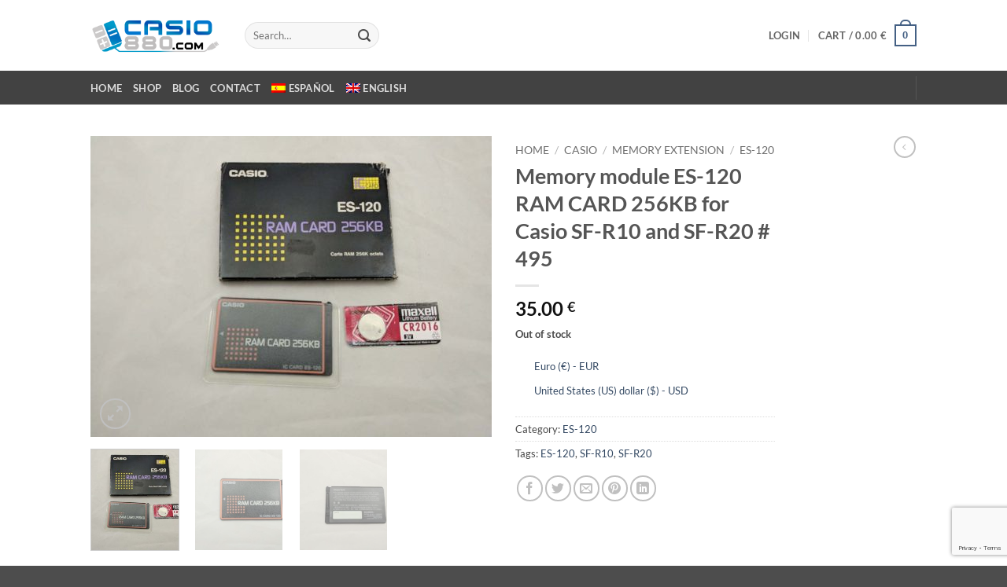

--- FILE ---
content_type: text/html; charset=utf-8
request_url: https://www.google.com/recaptcha/api2/anchor?ar=1&k=6Lc7iIgqAAAAAP7T9uEfBMtZOMiDMpMIU_nZtSWl&co=aHR0cHM6Ly93d3cuY2FzaW84ODAuY29tOjQ0Mw..&hl=en&v=9TiwnJFHeuIw_s0wSd3fiKfN&size=invisible&anchor-ms=20000&execute-ms=30000&cb=plwrrun5r677
body_size: 48317
content:
<!DOCTYPE HTML><html dir="ltr" lang="en"><head><meta http-equiv="Content-Type" content="text/html; charset=UTF-8">
<meta http-equiv="X-UA-Compatible" content="IE=edge">
<title>reCAPTCHA</title>
<style type="text/css">
/* cyrillic-ext */
@font-face {
  font-family: 'Roboto';
  font-style: normal;
  font-weight: 400;
  font-stretch: 100%;
  src: url(//fonts.gstatic.com/s/roboto/v48/KFO7CnqEu92Fr1ME7kSn66aGLdTylUAMa3GUBHMdazTgWw.woff2) format('woff2');
  unicode-range: U+0460-052F, U+1C80-1C8A, U+20B4, U+2DE0-2DFF, U+A640-A69F, U+FE2E-FE2F;
}
/* cyrillic */
@font-face {
  font-family: 'Roboto';
  font-style: normal;
  font-weight: 400;
  font-stretch: 100%;
  src: url(//fonts.gstatic.com/s/roboto/v48/KFO7CnqEu92Fr1ME7kSn66aGLdTylUAMa3iUBHMdazTgWw.woff2) format('woff2');
  unicode-range: U+0301, U+0400-045F, U+0490-0491, U+04B0-04B1, U+2116;
}
/* greek-ext */
@font-face {
  font-family: 'Roboto';
  font-style: normal;
  font-weight: 400;
  font-stretch: 100%;
  src: url(//fonts.gstatic.com/s/roboto/v48/KFO7CnqEu92Fr1ME7kSn66aGLdTylUAMa3CUBHMdazTgWw.woff2) format('woff2');
  unicode-range: U+1F00-1FFF;
}
/* greek */
@font-face {
  font-family: 'Roboto';
  font-style: normal;
  font-weight: 400;
  font-stretch: 100%;
  src: url(//fonts.gstatic.com/s/roboto/v48/KFO7CnqEu92Fr1ME7kSn66aGLdTylUAMa3-UBHMdazTgWw.woff2) format('woff2');
  unicode-range: U+0370-0377, U+037A-037F, U+0384-038A, U+038C, U+038E-03A1, U+03A3-03FF;
}
/* math */
@font-face {
  font-family: 'Roboto';
  font-style: normal;
  font-weight: 400;
  font-stretch: 100%;
  src: url(//fonts.gstatic.com/s/roboto/v48/KFO7CnqEu92Fr1ME7kSn66aGLdTylUAMawCUBHMdazTgWw.woff2) format('woff2');
  unicode-range: U+0302-0303, U+0305, U+0307-0308, U+0310, U+0312, U+0315, U+031A, U+0326-0327, U+032C, U+032F-0330, U+0332-0333, U+0338, U+033A, U+0346, U+034D, U+0391-03A1, U+03A3-03A9, U+03B1-03C9, U+03D1, U+03D5-03D6, U+03F0-03F1, U+03F4-03F5, U+2016-2017, U+2034-2038, U+203C, U+2040, U+2043, U+2047, U+2050, U+2057, U+205F, U+2070-2071, U+2074-208E, U+2090-209C, U+20D0-20DC, U+20E1, U+20E5-20EF, U+2100-2112, U+2114-2115, U+2117-2121, U+2123-214F, U+2190, U+2192, U+2194-21AE, U+21B0-21E5, U+21F1-21F2, U+21F4-2211, U+2213-2214, U+2216-22FF, U+2308-230B, U+2310, U+2319, U+231C-2321, U+2336-237A, U+237C, U+2395, U+239B-23B7, U+23D0, U+23DC-23E1, U+2474-2475, U+25AF, U+25B3, U+25B7, U+25BD, U+25C1, U+25CA, U+25CC, U+25FB, U+266D-266F, U+27C0-27FF, U+2900-2AFF, U+2B0E-2B11, U+2B30-2B4C, U+2BFE, U+3030, U+FF5B, U+FF5D, U+1D400-1D7FF, U+1EE00-1EEFF;
}
/* symbols */
@font-face {
  font-family: 'Roboto';
  font-style: normal;
  font-weight: 400;
  font-stretch: 100%;
  src: url(//fonts.gstatic.com/s/roboto/v48/KFO7CnqEu92Fr1ME7kSn66aGLdTylUAMaxKUBHMdazTgWw.woff2) format('woff2');
  unicode-range: U+0001-000C, U+000E-001F, U+007F-009F, U+20DD-20E0, U+20E2-20E4, U+2150-218F, U+2190, U+2192, U+2194-2199, U+21AF, U+21E6-21F0, U+21F3, U+2218-2219, U+2299, U+22C4-22C6, U+2300-243F, U+2440-244A, U+2460-24FF, U+25A0-27BF, U+2800-28FF, U+2921-2922, U+2981, U+29BF, U+29EB, U+2B00-2BFF, U+4DC0-4DFF, U+FFF9-FFFB, U+10140-1018E, U+10190-1019C, U+101A0, U+101D0-101FD, U+102E0-102FB, U+10E60-10E7E, U+1D2C0-1D2D3, U+1D2E0-1D37F, U+1F000-1F0FF, U+1F100-1F1AD, U+1F1E6-1F1FF, U+1F30D-1F30F, U+1F315, U+1F31C, U+1F31E, U+1F320-1F32C, U+1F336, U+1F378, U+1F37D, U+1F382, U+1F393-1F39F, U+1F3A7-1F3A8, U+1F3AC-1F3AF, U+1F3C2, U+1F3C4-1F3C6, U+1F3CA-1F3CE, U+1F3D4-1F3E0, U+1F3ED, U+1F3F1-1F3F3, U+1F3F5-1F3F7, U+1F408, U+1F415, U+1F41F, U+1F426, U+1F43F, U+1F441-1F442, U+1F444, U+1F446-1F449, U+1F44C-1F44E, U+1F453, U+1F46A, U+1F47D, U+1F4A3, U+1F4B0, U+1F4B3, U+1F4B9, U+1F4BB, U+1F4BF, U+1F4C8-1F4CB, U+1F4D6, U+1F4DA, U+1F4DF, U+1F4E3-1F4E6, U+1F4EA-1F4ED, U+1F4F7, U+1F4F9-1F4FB, U+1F4FD-1F4FE, U+1F503, U+1F507-1F50B, U+1F50D, U+1F512-1F513, U+1F53E-1F54A, U+1F54F-1F5FA, U+1F610, U+1F650-1F67F, U+1F687, U+1F68D, U+1F691, U+1F694, U+1F698, U+1F6AD, U+1F6B2, U+1F6B9-1F6BA, U+1F6BC, U+1F6C6-1F6CF, U+1F6D3-1F6D7, U+1F6E0-1F6EA, U+1F6F0-1F6F3, U+1F6F7-1F6FC, U+1F700-1F7FF, U+1F800-1F80B, U+1F810-1F847, U+1F850-1F859, U+1F860-1F887, U+1F890-1F8AD, U+1F8B0-1F8BB, U+1F8C0-1F8C1, U+1F900-1F90B, U+1F93B, U+1F946, U+1F984, U+1F996, U+1F9E9, U+1FA00-1FA6F, U+1FA70-1FA7C, U+1FA80-1FA89, U+1FA8F-1FAC6, U+1FACE-1FADC, U+1FADF-1FAE9, U+1FAF0-1FAF8, U+1FB00-1FBFF;
}
/* vietnamese */
@font-face {
  font-family: 'Roboto';
  font-style: normal;
  font-weight: 400;
  font-stretch: 100%;
  src: url(//fonts.gstatic.com/s/roboto/v48/KFO7CnqEu92Fr1ME7kSn66aGLdTylUAMa3OUBHMdazTgWw.woff2) format('woff2');
  unicode-range: U+0102-0103, U+0110-0111, U+0128-0129, U+0168-0169, U+01A0-01A1, U+01AF-01B0, U+0300-0301, U+0303-0304, U+0308-0309, U+0323, U+0329, U+1EA0-1EF9, U+20AB;
}
/* latin-ext */
@font-face {
  font-family: 'Roboto';
  font-style: normal;
  font-weight: 400;
  font-stretch: 100%;
  src: url(//fonts.gstatic.com/s/roboto/v48/KFO7CnqEu92Fr1ME7kSn66aGLdTylUAMa3KUBHMdazTgWw.woff2) format('woff2');
  unicode-range: U+0100-02BA, U+02BD-02C5, U+02C7-02CC, U+02CE-02D7, U+02DD-02FF, U+0304, U+0308, U+0329, U+1D00-1DBF, U+1E00-1E9F, U+1EF2-1EFF, U+2020, U+20A0-20AB, U+20AD-20C0, U+2113, U+2C60-2C7F, U+A720-A7FF;
}
/* latin */
@font-face {
  font-family: 'Roboto';
  font-style: normal;
  font-weight: 400;
  font-stretch: 100%;
  src: url(//fonts.gstatic.com/s/roboto/v48/KFO7CnqEu92Fr1ME7kSn66aGLdTylUAMa3yUBHMdazQ.woff2) format('woff2');
  unicode-range: U+0000-00FF, U+0131, U+0152-0153, U+02BB-02BC, U+02C6, U+02DA, U+02DC, U+0304, U+0308, U+0329, U+2000-206F, U+20AC, U+2122, U+2191, U+2193, U+2212, U+2215, U+FEFF, U+FFFD;
}
/* cyrillic-ext */
@font-face {
  font-family: 'Roboto';
  font-style: normal;
  font-weight: 500;
  font-stretch: 100%;
  src: url(//fonts.gstatic.com/s/roboto/v48/KFO7CnqEu92Fr1ME7kSn66aGLdTylUAMa3GUBHMdazTgWw.woff2) format('woff2');
  unicode-range: U+0460-052F, U+1C80-1C8A, U+20B4, U+2DE0-2DFF, U+A640-A69F, U+FE2E-FE2F;
}
/* cyrillic */
@font-face {
  font-family: 'Roboto';
  font-style: normal;
  font-weight: 500;
  font-stretch: 100%;
  src: url(//fonts.gstatic.com/s/roboto/v48/KFO7CnqEu92Fr1ME7kSn66aGLdTylUAMa3iUBHMdazTgWw.woff2) format('woff2');
  unicode-range: U+0301, U+0400-045F, U+0490-0491, U+04B0-04B1, U+2116;
}
/* greek-ext */
@font-face {
  font-family: 'Roboto';
  font-style: normal;
  font-weight: 500;
  font-stretch: 100%;
  src: url(//fonts.gstatic.com/s/roboto/v48/KFO7CnqEu92Fr1ME7kSn66aGLdTylUAMa3CUBHMdazTgWw.woff2) format('woff2');
  unicode-range: U+1F00-1FFF;
}
/* greek */
@font-face {
  font-family: 'Roboto';
  font-style: normal;
  font-weight: 500;
  font-stretch: 100%;
  src: url(//fonts.gstatic.com/s/roboto/v48/KFO7CnqEu92Fr1ME7kSn66aGLdTylUAMa3-UBHMdazTgWw.woff2) format('woff2');
  unicode-range: U+0370-0377, U+037A-037F, U+0384-038A, U+038C, U+038E-03A1, U+03A3-03FF;
}
/* math */
@font-face {
  font-family: 'Roboto';
  font-style: normal;
  font-weight: 500;
  font-stretch: 100%;
  src: url(//fonts.gstatic.com/s/roboto/v48/KFO7CnqEu92Fr1ME7kSn66aGLdTylUAMawCUBHMdazTgWw.woff2) format('woff2');
  unicode-range: U+0302-0303, U+0305, U+0307-0308, U+0310, U+0312, U+0315, U+031A, U+0326-0327, U+032C, U+032F-0330, U+0332-0333, U+0338, U+033A, U+0346, U+034D, U+0391-03A1, U+03A3-03A9, U+03B1-03C9, U+03D1, U+03D5-03D6, U+03F0-03F1, U+03F4-03F5, U+2016-2017, U+2034-2038, U+203C, U+2040, U+2043, U+2047, U+2050, U+2057, U+205F, U+2070-2071, U+2074-208E, U+2090-209C, U+20D0-20DC, U+20E1, U+20E5-20EF, U+2100-2112, U+2114-2115, U+2117-2121, U+2123-214F, U+2190, U+2192, U+2194-21AE, U+21B0-21E5, U+21F1-21F2, U+21F4-2211, U+2213-2214, U+2216-22FF, U+2308-230B, U+2310, U+2319, U+231C-2321, U+2336-237A, U+237C, U+2395, U+239B-23B7, U+23D0, U+23DC-23E1, U+2474-2475, U+25AF, U+25B3, U+25B7, U+25BD, U+25C1, U+25CA, U+25CC, U+25FB, U+266D-266F, U+27C0-27FF, U+2900-2AFF, U+2B0E-2B11, U+2B30-2B4C, U+2BFE, U+3030, U+FF5B, U+FF5D, U+1D400-1D7FF, U+1EE00-1EEFF;
}
/* symbols */
@font-face {
  font-family: 'Roboto';
  font-style: normal;
  font-weight: 500;
  font-stretch: 100%;
  src: url(//fonts.gstatic.com/s/roboto/v48/KFO7CnqEu92Fr1ME7kSn66aGLdTylUAMaxKUBHMdazTgWw.woff2) format('woff2');
  unicode-range: U+0001-000C, U+000E-001F, U+007F-009F, U+20DD-20E0, U+20E2-20E4, U+2150-218F, U+2190, U+2192, U+2194-2199, U+21AF, U+21E6-21F0, U+21F3, U+2218-2219, U+2299, U+22C4-22C6, U+2300-243F, U+2440-244A, U+2460-24FF, U+25A0-27BF, U+2800-28FF, U+2921-2922, U+2981, U+29BF, U+29EB, U+2B00-2BFF, U+4DC0-4DFF, U+FFF9-FFFB, U+10140-1018E, U+10190-1019C, U+101A0, U+101D0-101FD, U+102E0-102FB, U+10E60-10E7E, U+1D2C0-1D2D3, U+1D2E0-1D37F, U+1F000-1F0FF, U+1F100-1F1AD, U+1F1E6-1F1FF, U+1F30D-1F30F, U+1F315, U+1F31C, U+1F31E, U+1F320-1F32C, U+1F336, U+1F378, U+1F37D, U+1F382, U+1F393-1F39F, U+1F3A7-1F3A8, U+1F3AC-1F3AF, U+1F3C2, U+1F3C4-1F3C6, U+1F3CA-1F3CE, U+1F3D4-1F3E0, U+1F3ED, U+1F3F1-1F3F3, U+1F3F5-1F3F7, U+1F408, U+1F415, U+1F41F, U+1F426, U+1F43F, U+1F441-1F442, U+1F444, U+1F446-1F449, U+1F44C-1F44E, U+1F453, U+1F46A, U+1F47D, U+1F4A3, U+1F4B0, U+1F4B3, U+1F4B9, U+1F4BB, U+1F4BF, U+1F4C8-1F4CB, U+1F4D6, U+1F4DA, U+1F4DF, U+1F4E3-1F4E6, U+1F4EA-1F4ED, U+1F4F7, U+1F4F9-1F4FB, U+1F4FD-1F4FE, U+1F503, U+1F507-1F50B, U+1F50D, U+1F512-1F513, U+1F53E-1F54A, U+1F54F-1F5FA, U+1F610, U+1F650-1F67F, U+1F687, U+1F68D, U+1F691, U+1F694, U+1F698, U+1F6AD, U+1F6B2, U+1F6B9-1F6BA, U+1F6BC, U+1F6C6-1F6CF, U+1F6D3-1F6D7, U+1F6E0-1F6EA, U+1F6F0-1F6F3, U+1F6F7-1F6FC, U+1F700-1F7FF, U+1F800-1F80B, U+1F810-1F847, U+1F850-1F859, U+1F860-1F887, U+1F890-1F8AD, U+1F8B0-1F8BB, U+1F8C0-1F8C1, U+1F900-1F90B, U+1F93B, U+1F946, U+1F984, U+1F996, U+1F9E9, U+1FA00-1FA6F, U+1FA70-1FA7C, U+1FA80-1FA89, U+1FA8F-1FAC6, U+1FACE-1FADC, U+1FADF-1FAE9, U+1FAF0-1FAF8, U+1FB00-1FBFF;
}
/* vietnamese */
@font-face {
  font-family: 'Roboto';
  font-style: normal;
  font-weight: 500;
  font-stretch: 100%;
  src: url(//fonts.gstatic.com/s/roboto/v48/KFO7CnqEu92Fr1ME7kSn66aGLdTylUAMa3OUBHMdazTgWw.woff2) format('woff2');
  unicode-range: U+0102-0103, U+0110-0111, U+0128-0129, U+0168-0169, U+01A0-01A1, U+01AF-01B0, U+0300-0301, U+0303-0304, U+0308-0309, U+0323, U+0329, U+1EA0-1EF9, U+20AB;
}
/* latin-ext */
@font-face {
  font-family: 'Roboto';
  font-style: normal;
  font-weight: 500;
  font-stretch: 100%;
  src: url(//fonts.gstatic.com/s/roboto/v48/KFO7CnqEu92Fr1ME7kSn66aGLdTylUAMa3KUBHMdazTgWw.woff2) format('woff2');
  unicode-range: U+0100-02BA, U+02BD-02C5, U+02C7-02CC, U+02CE-02D7, U+02DD-02FF, U+0304, U+0308, U+0329, U+1D00-1DBF, U+1E00-1E9F, U+1EF2-1EFF, U+2020, U+20A0-20AB, U+20AD-20C0, U+2113, U+2C60-2C7F, U+A720-A7FF;
}
/* latin */
@font-face {
  font-family: 'Roboto';
  font-style: normal;
  font-weight: 500;
  font-stretch: 100%;
  src: url(//fonts.gstatic.com/s/roboto/v48/KFO7CnqEu92Fr1ME7kSn66aGLdTylUAMa3yUBHMdazQ.woff2) format('woff2');
  unicode-range: U+0000-00FF, U+0131, U+0152-0153, U+02BB-02BC, U+02C6, U+02DA, U+02DC, U+0304, U+0308, U+0329, U+2000-206F, U+20AC, U+2122, U+2191, U+2193, U+2212, U+2215, U+FEFF, U+FFFD;
}
/* cyrillic-ext */
@font-face {
  font-family: 'Roboto';
  font-style: normal;
  font-weight: 900;
  font-stretch: 100%;
  src: url(//fonts.gstatic.com/s/roboto/v48/KFO7CnqEu92Fr1ME7kSn66aGLdTylUAMa3GUBHMdazTgWw.woff2) format('woff2');
  unicode-range: U+0460-052F, U+1C80-1C8A, U+20B4, U+2DE0-2DFF, U+A640-A69F, U+FE2E-FE2F;
}
/* cyrillic */
@font-face {
  font-family: 'Roboto';
  font-style: normal;
  font-weight: 900;
  font-stretch: 100%;
  src: url(//fonts.gstatic.com/s/roboto/v48/KFO7CnqEu92Fr1ME7kSn66aGLdTylUAMa3iUBHMdazTgWw.woff2) format('woff2');
  unicode-range: U+0301, U+0400-045F, U+0490-0491, U+04B0-04B1, U+2116;
}
/* greek-ext */
@font-face {
  font-family: 'Roboto';
  font-style: normal;
  font-weight: 900;
  font-stretch: 100%;
  src: url(//fonts.gstatic.com/s/roboto/v48/KFO7CnqEu92Fr1ME7kSn66aGLdTylUAMa3CUBHMdazTgWw.woff2) format('woff2');
  unicode-range: U+1F00-1FFF;
}
/* greek */
@font-face {
  font-family: 'Roboto';
  font-style: normal;
  font-weight: 900;
  font-stretch: 100%;
  src: url(//fonts.gstatic.com/s/roboto/v48/KFO7CnqEu92Fr1ME7kSn66aGLdTylUAMa3-UBHMdazTgWw.woff2) format('woff2');
  unicode-range: U+0370-0377, U+037A-037F, U+0384-038A, U+038C, U+038E-03A1, U+03A3-03FF;
}
/* math */
@font-face {
  font-family: 'Roboto';
  font-style: normal;
  font-weight: 900;
  font-stretch: 100%;
  src: url(//fonts.gstatic.com/s/roboto/v48/KFO7CnqEu92Fr1ME7kSn66aGLdTylUAMawCUBHMdazTgWw.woff2) format('woff2');
  unicode-range: U+0302-0303, U+0305, U+0307-0308, U+0310, U+0312, U+0315, U+031A, U+0326-0327, U+032C, U+032F-0330, U+0332-0333, U+0338, U+033A, U+0346, U+034D, U+0391-03A1, U+03A3-03A9, U+03B1-03C9, U+03D1, U+03D5-03D6, U+03F0-03F1, U+03F4-03F5, U+2016-2017, U+2034-2038, U+203C, U+2040, U+2043, U+2047, U+2050, U+2057, U+205F, U+2070-2071, U+2074-208E, U+2090-209C, U+20D0-20DC, U+20E1, U+20E5-20EF, U+2100-2112, U+2114-2115, U+2117-2121, U+2123-214F, U+2190, U+2192, U+2194-21AE, U+21B0-21E5, U+21F1-21F2, U+21F4-2211, U+2213-2214, U+2216-22FF, U+2308-230B, U+2310, U+2319, U+231C-2321, U+2336-237A, U+237C, U+2395, U+239B-23B7, U+23D0, U+23DC-23E1, U+2474-2475, U+25AF, U+25B3, U+25B7, U+25BD, U+25C1, U+25CA, U+25CC, U+25FB, U+266D-266F, U+27C0-27FF, U+2900-2AFF, U+2B0E-2B11, U+2B30-2B4C, U+2BFE, U+3030, U+FF5B, U+FF5D, U+1D400-1D7FF, U+1EE00-1EEFF;
}
/* symbols */
@font-face {
  font-family: 'Roboto';
  font-style: normal;
  font-weight: 900;
  font-stretch: 100%;
  src: url(//fonts.gstatic.com/s/roboto/v48/KFO7CnqEu92Fr1ME7kSn66aGLdTylUAMaxKUBHMdazTgWw.woff2) format('woff2');
  unicode-range: U+0001-000C, U+000E-001F, U+007F-009F, U+20DD-20E0, U+20E2-20E4, U+2150-218F, U+2190, U+2192, U+2194-2199, U+21AF, U+21E6-21F0, U+21F3, U+2218-2219, U+2299, U+22C4-22C6, U+2300-243F, U+2440-244A, U+2460-24FF, U+25A0-27BF, U+2800-28FF, U+2921-2922, U+2981, U+29BF, U+29EB, U+2B00-2BFF, U+4DC0-4DFF, U+FFF9-FFFB, U+10140-1018E, U+10190-1019C, U+101A0, U+101D0-101FD, U+102E0-102FB, U+10E60-10E7E, U+1D2C0-1D2D3, U+1D2E0-1D37F, U+1F000-1F0FF, U+1F100-1F1AD, U+1F1E6-1F1FF, U+1F30D-1F30F, U+1F315, U+1F31C, U+1F31E, U+1F320-1F32C, U+1F336, U+1F378, U+1F37D, U+1F382, U+1F393-1F39F, U+1F3A7-1F3A8, U+1F3AC-1F3AF, U+1F3C2, U+1F3C4-1F3C6, U+1F3CA-1F3CE, U+1F3D4-1F3E0, U+1F3ED, U+1F3F1-1F3F3, U+1F3F5-1F3F7, U+1F408, U+1F415, U+1F41F, U+1F426, U+1F43F, U+1F441-1F442, U+1F444, U+1F446-1F449, U+1F44C-1F44E, U+1F453, U+1F46A, U+1F47D, U+1F4A3, U+1F4B0, U+1F4B3, U+1F4B9, U+1F4BB, U+1F4BF, U+1F4C8-1F4CB, U+1F4D6, U+1F4DA, U+1F4DF, U+1F4E3-1F4E6, U+1F4EA-1F4ED, U+1F4F7, U+1F4F9-1F4FB, U+1F4FD-1F4FE, U+1F503, U+1F507-1F50B, U+1F50D, U+1F512-1F513, U+1F53E-1F54A, U+1F54F-1F5FA, U+1F610, U+1F650-1F67F, U+1F687, U+1F68D, U+1F691, U+1F694, U+1F698, U+1F6AD, U+1F6B2, U+1F6B9-1F6BA, U+1F6BC, U+1F6C6-1F6CF, U+1F6D3-1F6D7, U+1F6E0-1F6EA, U+1F6F0-1F6F3, U+1F6F7-1F6FC, U+1F700-1F7FF, U+1F800-1F80B, U+1F810-1F847, U+1F850-1F859, U+1F860-1F887, U+1F890-1F8AD, U+1F8B0-1F8BB, U+1F8C0-1F8C1, U+1F900-1F90B, U+1F93B, U+1F946, U+1F984, U+1F996, U+1F9E9, U+1FA00-1FA6F, U+1FA70-1FA7C, U+1FA80-1FA89, U+1FA8F-1FAC6, U+1FACE-1FADC, U+1FADF-1FAE9, U+1FAF0-1FAF8, U+1FB00-1FBFF;
}
/* vietnamese */
@font-face {
  font-family: 'Roboto';
  font-style: normal;
  font-weight: 900;
  font-stretch: 100%;
  src: url(//fonts.gstatic.com/s/roboto/v48/KFO7CnqEu92Fr1ME7kSn66aGLdTylUAMa3OUBHMdazTgWw.woff2) format('woff2');
  unicode-range: U+0102-0103, U+0110-0111, U+0128-0129, U+0168-0169, U+01A0-01A1, U+01AF-01B0, U+0300-0301, U+0303-0304, U+0308-0309, U+0323, U+0329, U+1EA0-1EF9, U+20AB;
}
/* latin-ext */
@font-face {
  font-family: 'Roboto';
  font-style: normal;
  font-weight: 900;
  font-stretch: 100%;
  src: url(//fonts.gstatic.com/s/roboto/v48/KFO7CnqEu92Fr1ME7kSn66aGLdTylUAMa3KUBHMdazTgWw.woff2) format('woff2');
  unicode-range: U+0100-02BA, U+02BD-02C5, U+02C7-02CC, U+02CE-02D7, U+02DD-02FF, U+0304, U+0308, U+0329, U+1D00-1DBF, U+1E00-1E9F, U+1EF2-1EFF, U+2020, U+20A0-20AB, U+20AD-20C0, U+2113, U+2C60-2C7F, U+A720-A7FF;
}
/* latin */
@font-face {
  font-family: 'Roboto';
  font-style: normal;
  font-weight: 900;
  font-stretch: 100%;
  src: url(//fonts.gstatic.com/s/roboto/v48/KFO7CnqEu92Fr1ME7kSn66aGLdTylUAMa3yUBHMdazQ.woff2) format('woff2');
  unicode-range: U+0000-00FF, U+0131, U+0152-0153, U+02BB-02BC, U+02C6, U+02DA, U+02DC, U+0304, U+0308, U+0329, U+2000-206F, U+20AC, U+2122, U+2191, U+2193, U+2212, U+2215, U+FEFF, U+FFFD;
}

</style>
<link rel="stylesheet" type="text/css" href="https://www.gstatic.com/recaptcha/releases/9TiwnJFHeuIw_s0wSd3fiKfN/styles__ltr.css">
<script nonce="IUwvFDeO68VeLAjRQdbNeQ" type="text/javascript">window['__recaptcha_api'] = 'https://www.google.com/recaptcha/api2/';</script>
<script type="text/javascript" src="https://www.gstatic.com/recaptcha/releases/9TiwnJFHeuIw_s0wSd3fiKfN/recaptcha__en.js" nonce="IUwvFDeO68VeLAjRQdbNeQ">
      
    </script></head>
<body><div id="rc-anchor-alert" class="rc-anchor-alert"></div>
<input type="hidden" id="recaptcha-token" value="[base64]">
<script type="text/javascript" nonce="IUwvFDeO68VeLAjRQdbNeQ">
      recaptcha.anchor.Main.init("[\x22ainput\x22,[\x22bgdata\x22,\x22\x22,\[base64]/[base64]/[base64]/[base64]/[base64]/[base64]/[base64]/[base64]/[base64]/[base64]\\u003d\x22,\[base64]\x22,\x22FcKrPi9sP3jDlmTCpBwQw57DgMK0wqZ7bx7Ci3Z2CsKZw7XCoSzCr0PCvsKZfsKIwo4BEMKMKWxbw5xLHsOLJCd6wr3DjGoucGpYw6/DrkEKwpw1w4cOZFIrUMK/[base64]/DhsOGwrd2H8ObwrvCjHkxw4NMXsOHHALCkGDDmkEFWxbCqsOQw5/DuCAMQEsOMcK1wpA1wrt6w73DtmUQHR/CgiXDpsKOSxLDkMOzwrYlw6wRwoYKwpdcUMKgenJTV8OYwrTCvWYcw7/[base64]/CrMK7PcO+PcOMw6oIwrbChMOKecOFR8OvdMKWQwTCqxluw7jDosKiw7TDvCTCjcOGw4txAkHDtm1/w4RveFfCohzDucO2V05sW8KDN8Kawp/DrGphw7zCuTbDogzDpsOKwp0iVnPCq8K6URBtwqQcwrIuw73CqMK/SgpswrjCvsK8w7s2UXLDo8Onw47ClXxHw5XDgcK4KwRhQ8OfCMOhw7fDqi3DhsOowrXCt8OTP8OIW8K1NMOgw5nCp3vDpHJUwrbCrFpELiNuwrAaeXMpwozCplbDucKFHcOPe8OwWcOTwqXCt8KaesO/wp7CtMOMaMOew5rDgMKLGBDDkSXDq1PDlxpcZhUUwrTDvTPCtMOuw6DCr8OlwopLKsKDwr9MDzhQwo1pw5RwwoDDh1QcwqLCixkCR8KgwrvChMKiQm3CosO9KMOuLMKJazwOV0fDt8KeRsKEwqlzw4fDiS8mwp49w6vCjcKQc2tjazIywqLDqy/ChEvCiHnDqcO2P8Omw4nDgCLDrMKucAjCiBRVw7AVbMKOwpbDr8OhI8OWwp3ClsK7UFnDnkzCnj/[base64]/Bz7DlFUew44XwrfDl8O3JMOzQ8KKV1ZleEnCqwUpwqPDo1DDgRF1ZRIew7hDdMKFw5FDXw7CoMOfZsKeXcKHF8KJb1FqSS/DmUzDjMOocMKUTcOpwq/CuRHCkMKXcAE+NWXCssKJVg4pFkhBFcKcw77DjFXChA3DsSYEwpcOwpDDqDjCpylofsOtwqfDmH/DnMOGGz/CsyF3w7LDosOMwo0jwpkXXMKlwqvDncOxKE9UchXCsngOwo4xwpZEOcK9w57Ds8Oyw6EdwqQ3ZX5Ga0LDlsOoEEHCkMK+A8K2AmrCo8K7w6LCrMOfG8Oww4IcXwRIwpjCucOOAljDvsOJwoHClMOtwpgJKcKfZkp3OkJ3PMOLd8KWTMOfYjjDrz/Dn8Oiw69sVyPCjcOrw4zDpHxxccOCwrV+w6lKwqMDwrrDjHMifmbDlnTDqsKbScKnw58rwoHDvsOCwoHDisOqDnw3W3HDjQQOwpLDow85JMO4RsKkw6rDmMKjwrLDmMKHwok8e8OhwozCkMKSRcK5w78IasK1w6HCqsOPDcKeEw/CpyzDicOqw5FLelwNZsKew4TCoMK8wrNOwqVIw7gowr0hwoQRw6JmCMK+PmU/wrLCpsOnwofCoMK9TBspwp/CvMOqw7xhf3rClsOfwpFjW8KZclcPN8KIPntjw5x2bsKpUxoPdcOHwphyC8KafU7CmVUSw4ttwr/DuMObw67CrV7Cn8K3EsKSwpPCm8KTeAPDj8KSwq3CvyDCmno2w7vDjiwhw5dkcBnCtcK1wqPDhHHCiWPCtMKAwqNqw4Usw4QxwoskwqXDuRw6KsOLRMOSw47Clw1Kw456wrgOKMOKwpTCnh7CiMK1IsORRcOQwpXDql/[base64]/[base64]/CcKBYsKHecOqFcORexXCv0TCvcKmw5HDtwzCgwETw74MHULDpcKIw6DDn8KmMXjChAzCmcKxw5fDjXdhQMKewpFbw7jDpj/CrMKlwqAOwpcfeX/DhT0PUSHDpsOiTsOcOMKywqnDtBpzZcOOwqg5w6jCm1IXYcOdwpI/wonDu8KewrFHwps2OhULw6oyMyvCocKawpwbw5nDjzYdwpwjYyViXnfCvGptwr/[base64]/Dh0JQwrYEw4/CksKKwoHCoiQnwpJVw689wrnDuAV8w6kVHRNIwrgoN8Oow6jDsH8Mw6U4P8KDwo7Ch8Kxwp7Cu2h3FHkHSifCqsKVRhHDuTFkU8O8BMKAwqFsw5vDmMOVH19/[base64]/wrU9wqTCkFhOKBR8wrIlFcKUNSNHCcOIBsOuIHVpw4vDg8Kfwq9xPFPCgQDCq2jCvwhzLhfDsADCtMKIf8OIwoVnFy0/[base64]/[base64]/[base64]/DmFYoOxTCr8KJw6oRC8KDGCJ0w6MawqAOwp7CqT8wKsOrw7PDrsKIwr3DuMKDMMKdNcOnPcKnZMKoGcOcw5XChMOhecOEYmxywozCs8KxAsOyesO6XwzDnxXCscOGwprDpMOFAwQLw4LDscOVwqdWw5nCpcK5wo/Dr8K3ZkzDkmXCu2nCvX7Ct8KsL0jDtHsZfMO5w5gLEcOfR8OFw7k3w6DDpgzDnDsDw4rCgsKHw40ZZsOrIgpAeMOVBFbDowzDkMOwNTo+eMOeTQcvw75oajLDiEkmMG/CnMOHwqwHF33Co1DCn2nDpTEiw4l+w7HDocKvwq3Cn8KEw7vDmGnCj8K/AkvCv8OdI8K/woITG8KVN8Opw6Q3w4QJBDXDrgDDpn8pd8KNLmrCoCLDpzMqTxNsw4ldw5NiwrE6w5HDjmnDnsKww54tf8OQOGTCvlISwqnDr8KHe2V0MsO6GcO2H3fDsMObBw9Ow5kiM8K/YcKyIm1hM8O8w4DDjVd3wqYpwrzClH7CvxHDlA4jTUvCjsOuwpHCqMKtaGnCgsOVUg87P0onw7PCqcKlYcKJGzzCqMO2OStCfAI2w7w/XcKlwrLCu8KEwqFJUcOkPkQawrnCnyNFVsKewqjCnHEYVi5Ow57DqsOydcOjw5jCgypCRsK9YkvCsE3ChBFZw6FuNcKrV8Ouw6zDozHChBMxKsObwpZ0YMOHw67CpsK6woxndlsswo/Ct8O4Yw5saw7CjhQKQMOGacKhPF1Iw5fCpwLDocK/VsOrWMK/NMO7UsK0B8OLwqcTwrRUOzjDrA4BESPDvHbDqCkqwp4DHC5rXRYKLALCgcKTacOJIcKRw4DDjBDCpT/[base64]/[base64]/DtirCuGLCrRhnZsOLSsK/f8K5XcKaw5k3V8K4U2xNwoRQDsOaw5TDkhEJHmZPWlYlwo7DnMOqw78XWMOWYxcQaEFnYMKLfk5AJGJhLSEMwroKScKuw7ILwqfCr8Ogwp9yYytqOcKKw4BWwqXDtcOjSMO9XMObw4rCs8KcPXwYwoPDvcKuDsKec8O/w6jDhcOhwp9eFH4UK8KvQDNGYlwtw5/DrcKGbm40TnkWMcKTwo1Ow6lkw4swwrkDw5zCtkYXPcOKw74mUcO+wpbCmQ80w4HDkG3CsMKNSUfCuMOsSBcew7R2w6p8w49kYMKze8OyJl/CsMOsHsKeQA4AW8Oqwos4w4NeN8OtZ2cvwpDCkWgODMKzLAnDtUzDuMKaw6TCkn4dZcKbHcO9eAnDhsKQNCfCucOmZ2rCi8OPamTDjcOeCAvCtjrChwTCvSbDiHbDtgwwwrrCssOpVMKHw6AbwqhkwoHCrsKlT2JbDT1Xw5nDqMKYw5gYw4zCpj/ClRstX1zCqsK9A0PDtcKoW1nDvcKfHF7CgAnCqcO4MQXDjTTDucK9woBDKMO3AV9Lw5JhwrLChcKVw6JpIQIaw7XCv8KLfsOAwpjDvMKrw4dfwrlIbhJYfxjDusKlKH/Dv8O7wqDCvkjCmSLCncKqHMKhw45hwofCrDJbBBkEw5TClBPDmsKIw77Clkwuwr8cw6NqX8Oqwq/DiMO8IcKFwr9Gw4V9w5hVZ0pLHQzCs0PDuFPDpcORH8K1CwISw7QtFMOUdU11w4vDpcK8ZEzCrsKFO3tZVMK+BMODEm3DoW1Sw6x/NFTDq1kOG0jCn8KwNMO5w4HDmHMAw58Yw4MwwqfDqSEnwpTDvsKhw5xSwp/[base64]/DjMK/c8OcMsOdNS15QsOnEcKaQExHMS/DmsOGw7FIe8OqWXw9FH1Vw6LCm8OtT23DsCjDtSnDviTCp8KfwrQ3L8ORwozClCnChMOsTAnDnnAbUj1oScKiT8KzWyDDvndWw6kiBCvDuMKpw7bCjMOhODg9w5vCtWMdVQ/CiMKlwrTCpcOiw7nDnMKFw5PDtMOXwr1KTUHCucOKNVYEKcO4w4wMw4nDgcOPw7DDi2nDj8K+wpzCk8KHwqssT8KvCFnDmcKIUsKMS8KFw7nDszIWwoQLw5l3XsK0M0zDh8ORw5HDo03DtcO/woPCmMKuTBN0w5XCvcKJwoXDsmJZw5ZxWMKgw5sGecO7wotrwrh/VVxwYFLDsg1AQB5xwr5CwqnDocOzwpLDpisSwqVpwoVOJXcZw5HDsMOdUcKMA8KWJsOzfGoBw5dgw4DDvQTDix3CtjYnI8KAw71xI8ONwrtXwq/DgkzCuj0HwojDhMKVw5HCkcKIBMOPwpDCksKswpV0f8KaXRtVw4/Cn8OtwrHCvixUHwMMQcKVGWbDkMK9SiDCjsKsw6fCpMOhw7bDtsOAFMOSw6jCocK5ZMK5f8OTwoYkNUfCkXxPbMKVw7/DiMK+QMOyW8O7w4YbD0PDvTfDnDFiAQNpfyNyMUQ9wq4awqA3wozCiMKnA8K0w7rDhlxAM3A/XcKxfwDDo8Kvwq7DlMK1eVvCpMOYKHTDrMK7B3jDnzlrwpjCiWM+wqjDkwhHAjnDusOndl4xdjNSwrfDtVxsECl4wr0LLcOBwoUaUcOpwqM7w4AAfMOjworDp1YLwoHDpkrCn8OvbkXCsMK4ZMOqcsKFwr7DtcKhBEcMw5TDoSBVE8OUwqkBLmbCkDogwpxWNTgRw5/Cm3UHwrHDncOvDMKnwqzCnDrDq0Egw57Dl3xyfRt1NHfDsRFLIsO5Zw3DtsO7wopWYHNrwrIAwrgbCFHCscKsU31vTW8GwpPCuMOyFRrCjXnDvDoVcsOTWsKdwrc2wqzCtMO/w53DncO5wp41A8KWwqlNEsKtw5fCql7CpMOBwrnDjTpiwrDCs2TClXfCs8KJZHrDpFJiwrLCgBcFwpzDtsKjw5/ChSzCqsOzwpRVwrDDhQvCqMKzMV4Bw5vCn2vDgcKwa8OQfsOzZk/CvQpWZsKkf8OXBDbCksO7w5BlBEDDmHwEf8KXw5fDqMKRMsOmGcOGbsKpw7fCixLDuBbCosOzRsK3w5clw4DDpT1OS2LDmRvCsHxZdm9DwoXCmVrCnMOVcgrCoMKIPcKTFsOmMm7CocO/w6fDvMK4XGHCgUDDqzIMw5PCgcOQw7nCsMKaw795X1vDoMK6w61casOVw4PDlVDDgsKiwpDCkkNobsO+wrcRN8KnwoDCnHJWBnHDsBUnw5PChMOKw6Facm/CjFBLwqTDoX8de1jDllE0b8KowrR2UcKGbSxWw7jCusK3w7bDiMOmw7zDg1bDvMOnwo3CuGvDucOEw6vChMKbw69lFTzDnsKrw7/[base64]/w6bCmRfClCTDuHwyw7thQwQgwoRJwrIBw5YPMMKvLxXCkcOeRwfDtzTCrV7DvsK6TDUzw77CkcORVyPDhMKnQ8KWwrRIcMObw7swSHlOZA4Aw5DCssOrYMO7w5HDk8OyTMOcw6xICMOWN03Cr0/DqmnDhsK+wqTCnRYwwoVBMcK+aMKnMMK6QMOYex/Cn8OMwq4YdRHDoSVAw7DCqhBRwqpeXFYVw7gIw5pGw7bCv8KMZMKhWTMNw5QkJ8KkwqbCusOacHrCmmcKw6QXw4DDp8OdPGrDiMOEWkvDqcO5wrDCosOLw4bCn8K7VsOyBFHDu8K5L8KTw5MaAiDCisOewrc4UMKPwqvDoxwHeMOoWMK+wp/CqsOIIT3DqcKnFMO+w6/[base64]/[base64]/CpRIrwpYdw6DCil7DnwN7GTBeMcOyw4bDi8OTGMKLaMOUecOVcSoAB0ZEAMK0wqNdQyHDm8KNwqbCoF4Ew6nCq1x5JMK/GhHDl8KGwpLDtcOjTTFGEcKAeHTCjAg5w6jCgMKIJ8OywoPDtCPClD7DvWXDvB/CscOww5/DgcK9w44Pw6TDkk7Dv8K4IVxHw70Dw5PDo8OXwqLCo8OQwpo7woHCr8KSdFXCpW3DjUomEMOyRMO7FX1LaQnDjEYiw7k3w7LDjkkJw5MIw5VmNy7DsMKswrXDksONSMK8LMOXcQDDoVDCgWvCkcKPJFrCq8KQEHUlwrDCombCt8OvwoDDjhDCiDo/woJNV8OYQHE7wpgGLCTCn8Klw6E+w5p1fnLDrno/[base64]/DhhB7M8KUwp/CsVTDsMKmw4JNaR7ClMOOwprDrXgKw4vDunjDsMOXw5DDsgTDoFDCmMKqw7NrRcOuT8Kvw75NbHzCumkHRMOzwpgtworCjVXCjETDh8Ozwr/DjUbCg8O/w4bDj8KpZ2NrKcKAwpDCncOGYUzDvUvCksK5VyfCtcKScsOGw73DqlvDscObw7XCoSJjw4QNw53CsMO7wr3Ch0B5Wz7DsXbDpMKiJMKlMiVpIU4eLcKowq97wobCu3Mhw4xXwrxnbEs/[base64]/PjbCk00WcXDDgsOZIMKsw79MX23CgCA/fsO+w5rClMKtw47CrMK/[base64]/Cjh3DmcO3w6/[base64]/CoRHCksOZKTZEwoF6EioZw4DCnwoiw40Fw7ccasOme1Ynw6txN8OUwqk6KMKMw4PDiMOGw5FJw7vCtcOEGcOHw5jDpsKRNsOMCMONw5FSwrvCmjdHCwnCrw4sMyLDuMKnw4rDhMO/[base64]/woDDrF7ClcKewp/Cr2Q9w5EewrzCmjjDq8K5woRJJcOZwpvCpcK+bR3CgUJJw7DChzJEbcKbw4kBHR/Cl8KHenjDqcOjeMK/SsOOEMKffHLCrsOGwpjCncKaw5LCuGphw7Rjw41jwrQ5aMO/wpIHJU/CisO2eEXChB48KzpjfFHDmsOVw53CoMO7w6jDs1jDnD1bEwnDm2hJG8K6w6rDssO5woPDoMODPsOxXQLDj8K+w4wlw4Z9KcOVdsKabcOhwo8YMDFuQ8K4d8OWw7fCskdAAUzDmMOQZwJuBMOyT8O9LFJRN8KHwqUMw5RLEFDDlmsVwq/[base64]/w7DDtsOhAkfDgilGCE/CuMOFwqEAw4HCqi7Cg8Ohw57Cu8KlAgE6wogZw64mDMOgRsOvw7jCoMOjw6fCnMO9w449XRLCmUJTCk5Gw6x0PsK4w7RUwqlXwrTDv8KvMcO2CCnCgHXDhEfCgMOSZEEww73CqsOIXhzDvl1Bwr/CtsKlw6XDs1YTwqNkAHPClcOgwplGwoFpwookwpzCtTrDv8OzUjnDgmogQDXDlcObw5zCg8KUTnZ6w77CqMOdw6BQw5cGwpN8ImLCo3vCh8Kzw6XDuMKSw45ww6/[base64]/a2ICw6HCghrCicOvwpTCvCXCuw4nw540wpfCu0lYwr7Cq8Okwq7DsXLCgm/DpzjDhUQCw7/DgW87CcO2XzzDisO1GcKbw7vCjSg4AMKkNG7Dv2fCoT8Aw4Fyw4zCrifDhHbDj03CnmBUYMOKEMKnD8OsBnzDosORwpF+w4XDj8O3wpbCusK0wrfCgMO0w7LDkMO2w4ArQ3tZaEPCjsK+FVV2wqwYw44Mwp3DmzPCrcOgLl/ClhfCpX3Di2hrRnbDllwVa2wpwpcKw5IERxXDoMOkw7DDuMOJADF/[base64]/woDDh8KQSkvCpMKMwp0nw7DCj8KnwpI6dMKMRsOtwqDCusOrw4piw5QHB8K7wrrDncOtAsKZw4EKEcKlw4hhRzrDtA/DisOTYsORRsOKwrzDuDUrfMKje8OdwqJQw556w41lwo1gI8OLRDHCmldvwp8pQ0IhAk/CmsOBw4UMN8Kcw6vDvcO1w6JjdQNeKsK/w6RAw4F/IQIseEPCmMKkNnvCt8Oiwp4BVRTDqMOpwr3Cu0jDkQLDqcKBRHbDp10XLRfDjcO6wpvCq8KeZMODIUJwwr8gw5zCj8O1w4jDgi0YWWRqHQpIw4NJwooiw5wQBcKRwolnwqAywo/DhcOuQ8KEXQFbY2PCjcOzw7dIK8OWwptzHMKSwqMQDMODG8KCLMOnM8Ohwr/Dvw3CucOOVmAtQ8OFw5EhwqfCvVcsccKAwoQJJEbCi30UDzYPSxLDhMKgw67CpiLCgsOKw4ccwphfwooNcMOzwrkswp48w5nCjyNeG8K3wrgqw7E+w6vCiW1raiXCl8OoCiUvw5TDs8OlwrvCuWDDiMK7On0LIU02w7gUwp3DozPCjnF/wrpNWnzCncKaVcK1ZMKOwprCtMOLwrrCvFrCh3sZw6HDjMKEwqZYOMK6N1PDtcOBUVjCpRxTw7FPwq8oByjCinZnw4bCicKYwr1xw50dwqvCs2tZXMKIwrAMwp14woQPdyDCrH3DtgFiwqjCnsOow4LClHsQwrFyLAnDpSzDjcKGUsOpwp/DuhzDpsO2w5cPwp4dwrJJKE3CrH80LMKRwrEaTgvDmsKVwohww5EFEcKLWsKkJE1hwqhMw4FlwrAOw5l+w6EiwozDksKpEcOkfMKHwo1/YsKeRMKnwppDwqTCgcOywoDDoSTDmMKieQQ5UcKvwp3DssOBN8KWwpzCiwcmw444w7BEwqjDimjDj8OqYMOvRsKUaMOBGcOrCsOhw5/CglbDosKfw6zCqlDCkmPDuSjClCXDm8OWw41QSMO5LMK/[base64]/[base64]/[base64]/Ci8KCw41vPBk3HXDDqXdQXBPDqRnDrVRzdcKYwrTCom/CjANDP8KZw650D8KFFxfCs8KCwoB8IcO6ezfChcO9woHDrMOTwo7CjSrCpVY+aDIuwrzDm8OqFcKcU2AAcMOaw6EjwoHDtMOewobDksKKwr/DkMK/LlHCoEghwroXwofDkcKuPQDDug0RwqIpwp3CjMOjw7bCvABlwqPCiQU7wqNxCH/DuMKsw7rCl8OTDT1pSmpUwo3Dk8ONEGfDlwF7w6nCo1Jiwq7DksO+YlDCsRPCsSHCgyHCl8KZZMKOwrkjDsKrXsOGwoUYQsO8wrJPNcKfw4ZjagnDl8K0WsO/w7VWwodkGsK6wonDqsOrwpvCmcOjXRVpSwZCwrYlSFbCuntdw7/CnHwXeTjDoMKBQlIvPk/[base64]/[base64]/[base64]/wpM2VHXDrD9/YibCpsKgw6MhGcORwqpZw6/CmHXCog0CworClMOiwoh4w7kIccKPwp4bKGVxYcKZRyrDgxDCncOSwrx/w55IwpvCtgvDoUpbDX1YN8K4w7jCmMOtwr9bX0sMw54XJhbCmXMcdEw0w4lZw4ENDMKzOMKZLmfClsK/aMOIXcKobm/DgXJuMj05wr9WwokIM0R9I3Y0w57CmcO5GMOPw4/[base64]/CnldlZ8KDI8OMeMKjJ8OUw7bChQ7Cs8KOfSc4wrt2WcOMPlsmKcKRBsO6w7PDrMKYw4rCmcOjDcKHWhFfw4TCvcKJw6xqwp3DvHbDkcOYwpTCslvCtRvDs3QAwrvCrG1Sw6DCtR7DuVJ4wo/DlDjDncOwe17CgcOlwosvacKrEHs3AMK0w6lkwpfDqcKow5/[base64]/[base64]/DqHtVBFrDoFFnSmjDvBBow40dAyDDpcKNwrXCqRd7w6piw47DoMKnwoLCj13CgcOXw6AvwqfCv8KnRMKVMB4kwpEhK8KiesKWRg1AdcOlwpLCkRHCgHpew4NTC8Kpw7TCkcKYw6MeTcOlw6nDnkTClEJJVW4Aw7IlNWLCoMO/w5pOKz1jf0Iawo5Lw7YGEMKrHm9cwrwnw5VnWiPDqcOGwp92w5zDtkFuHMO6ZH9ndcOnw4rDucOECMK1PMOQe8KIw7ITN1ZewpdLJE/CqhfCocOiwro8woItwoE1CWjChMKbLhY7wpzDusKMwqcpw4rDm8KNw4saLiZ7woU+w5jCs8OgfMOhwpUsX8K6w6UWF8Ogw6cXFS/ClBjCvA7DicOPd8Odw7TCjDp4wpBKw6AOwo1qw4tuw6I+wpNUwrrChzTCrB7DhzvCmAEBwo1GRMK1w4BHKSUfFC0Hw6hbwoM3wpTCvHRobcK8cMKUXcO8w6LDn3J4FcOxw7nCjsKWw5PCmcKRw6rDvS5CwrpiGEzCpMOIwrFhJMOtVDBLw7U/[base64]/XGbDrC7Cj8KfbcOIwozCuMOQFXYIc8OFw7xsXQEOwoJeCD7CgcOiM8K/wqwWU8KPw50lwofDnsKswrvDqsOywr7CqMKMRUHCpQMQwqbDkALCknXCmcOgFMOGw580DsK3w48xUsO7w5FVWkAXwpJnw7XCjsKuw4XDnsOeei8vXsOMwo/CjXjCs8O2ZcK7wpbDg8O9w7fCsRTDksOiwohlPcOUCnw3JMOCDgfDjUMadsO/DcKPwptJGMOkwqXCpBdyIHQjw7QEwpfDn8O1wpPCrsKkaSFQQMKgw6Enwp/CpHJJW8OewrDCm8O8IzF2UsOMwpdYwqXCssKPNmfCm33DncKOw4Eowq/DisOcfsKJJxLDsMOEN0fCvMOzworClsKCwp9Fw53ClsKkS8K2RMKYaVvDucOWMMKdw4gedCgQw7zDgsO6Zn9/McOBw6QOwrjDuMOEbsOUwrIyw5YrYlZzw7V8w5JFeBhuw5IQwpDCv8OCwqjDlsO/BmjCvkDDrcOqw6k9w5V7w5kKw6Yzw7xgwpPDkcKlZsOIT8OwakYJwq3DmsOZw57ChMO6w7pWw5rCk8OlYxUvOcK2f8OtJWU7w5bDhsKqIsOEeBIywrbCvXHCnzVFK8KiCD8JwqPDnsOZw6zDi2xNwrM/w7rDmlrCjw7Cv8Oswr/DjjBCbsOiwoPDjjfDgC8LwronwqfDgcOZUhZxw4Bawp/CrcKewoJMLVLDpcO7LsOfd8KNPWw1TQIsRcOaw4ojVwXCscKoHsKOIsKww6XDmcKTwrouFMOWT8KJJGRNdcK+QsKxMMKZw4UROsO6wqzDlcObf0TDiF7CscKxGsKHwpUfw6jDi8Okw6/Co8KwO0zDqsO+C2PDlMKuw5XChcKZR07Cv8KGWcKYwpg0wo/CnsKnETvCoXx5f8Kfwo/CjgHCn0J8aXDDjMOtRmPCmETCi8O1JC8hMEnCpBjCsMKQIEvDrG3DjcKtC8OLwoRJwqvDjcKPw5Jcw7rDt1JzwqjCvU/CoTDDucKJw4cqKHfCv8Kaw7rDmUnDgcKhEcKDwqoWIsOlPEzCpsKGwrzDtlnCmWo8wpxHOCc/LGF9woAGwqvDo3tYN8K4w4xmU8Kcw63ClMOTwpnDqEZowooow7Esw7l3VhzDuywMA8KOwo3DmifDiwJ/[base64]/CqBLDoR/DtsKXC2TCvi7DjsO8IGd4RzI5IMKow5x3wpt6IgPComNRw67DkHt/wq7Cti/[base64]/HsKxwr/[base64]/wpPDgcOhw5wkwoPClBI/w5oQw7zCjsKJZsKTT1kswr3CqkcZe1Jaaw89wpl2a8Osw7zCgBLDsmzClxwMLsODJ8Kvw6fDt8K2VkzDqsKURVnDssOQHcOPXy9sMcOUwpfCscKowoDCnG3DgsKJHcKTw6/Du8KEesKeNcKXw7ZMMXYZw4TCknvDuMOdHHvDu2zCmVh3w7zDmjthMMKlwqHDsELCiTQ4w5gdwqHCmFPChB/[base64]/[base64]/wrDCrzcBQQZjMUJNT8O6JMOubsKNwr3CmcKYb8OSw7ZDw5V4w6oUa1jDqSIwbljChTjCgsOQw6DCplwUV8O5w5vDiMKhQcOnwrbDuUM9wqPCjSpaw5NhLMKmBRjCjVBgecOSHMK6FcK2wqgRwoY2ccO7w5LCg8ORS3vDp8KTw5/[base64]/ClF5VwpV3dsO2Ijl8VMOAWMOYw6nCjzXCmGt6IjTCpMONKV99Cn5Aw7DCm8OtHMONwpNaw68gMEtVRsKASMO/w6TDncK9E8KIw6wnwrLCqHXDrsKvw7bDoUcew7gEw4DDqcK8ME4SGcOZAsKFcMOYwol7w7IhISTDn3E4T8Kqwo9swoXDqSrChBfDtxrDoMO5wqLCuMOFTRIcYMOLw4HDjsOnw6jCpMOvJmzCu3/DpMObfcKow455wrzCvcOBwqFfw7R2cjIRw67CkcOeC8OAw5hHwpXDtFzCiBTCncOQw6HDv8KBVsKSwqRrw6jCtMO4wpZlwp/DuTPDkxbDrXcNwqrCm0rCtBNEbcKHRMOTw49LwpfDsMOUbMOiIFNdW8O5w7jDnMK8w4/Cs8K9wo7ChsKoEcOXVxnCrFDDjsOuw63CnMKmw43CjsKRV8Omw4QlUCNNE1jCrMOTL8OJw7ZQwqQYw6nDvsKRw6kywobDhMKdWsOuw5x1w6YXUcO7TzDCi3HCl1ENw6jDpMKXGT/CrXMsKErCvcKrasKRwrF6w67DhMOZJDYUDcOtIw9CeMO5WVLDuT5hw6PCpWhgwrzCrRDCrRQHwqENwoXDgsOkw4nCsjM5McOgesKUZwFUWCHDnB7Dl8K2w4DDnm5Yw7DDisOvX8KrBsKVXcOGwrjDnHjDjsOvwpxKw79sw4rCgw/Cu2ATO8OuwqTCpsKIwrVIf8OBwqjCqcK2DhXDrEfDhCLDmXEIeFbDpcO0wo9WEVbDo1N5FkMgw4lKw6rCqRpfNsO6w4RYf8Kka3wwwqARdsKJwr4Lw65PY3wbR8KvwrF7QB3DssKaK8OJw74/C8K+w5gwITfDr03DiETDuCjCgXhwwrUEacOswrM8w686bULCscOVOMKSw7jDmXTDkgIgw4fDq2vCo2HCpMOjwrTCtDsRW13CrcOIwqFcwpF+EMKyDk3CsMKtwrXDtzsuG3bDh8OEwql2Nn7CtcK5w7tzw53DjMOoU0JjbcKZw5tRwrLDrcO0e8OXwr/DuMOKw75gfiJgwrbDi3XCncKmworCv8K9KcOewq3DrjZEw5/[base64]/DgS/Dmj3DsmrCtMONwpvDkcOJw6/[base64]/DnMOVVjM5wqPCsEbCncKBwq15HsKuwo/CrcKkKgfDmcOaSHzCiiQmwqDCuCQlw4ZSwrYrw4kEw6TDksOLBcKZw7RTcjIQW8OWw6wIwpJUUTpbAi7DhFTCtE1Lw5vChR4yDGEZw7Baw5rDmcO/MMKcw73CvMK0I8OVbMOiwp0gwqrCmFBewoACwr8yL8KWw77CuMOlPl3Cv8O1w5p9IMOkw6XCu8OAM8KAwpl1XW/Di2UnworCl2HCjMKhPsKAKUNxwqXCoH4mwos4FcKMGmfCtMK/w5sTw5DCpcOFa8Kgw6lBbcK3H8Odw4ELw55Ww6/CjsOxwocswrfCmcKPwpbCnsKIE8OnwrcUVwoRFMKnQCTCgj3ClW/[base64]/Ds0zDkjlkaMKDYsKGDsK+wqkMZ0klOMOndwrDqihGOcO8wp5aD0Frwr7DkDDDl8K3bcKrwqXDgV/CgMOswrfCjz8Ew7PDlz3DocOXw5ovfMOMCcKNw7XCv0MJD8K7w79mCMOhw48Twos5OxVvwo7CisKqwrcoU8OKwobChCtBXcOnw6UzG8KEwrFPW8O0wpjCgGPChcObEcOfbRvCqGI5w6jDv0fDqns/w51ESw8ycDRKw54SYABGw6XDghUMBsObQ8KbVQFKOSHDq8K1wq4TwpHDonsRwq/CtQ0vF8KXbcKlaVPClVTDvsKvGcK4wrfDoMOoLMKlRMKUbxonw6sswrjClXtAecO4w7A1woHCnMKxNC3DjsOpw6l/K3HCgSBKwovDgFPDksOhHcO4d8OZbcONGDTChUA8DMKiU8OBw7DDrWl1L8Otw6Y1OgLDp8OzwrDDscOIC3c8wozCikHDmBxgw4Myw7IawpXClEppw7MuwrQQw4nCosKWw4xhEScpG1EnWErCqUrDrcOSwq5/wodAE8ONw4ppHQcFw4Ycw57Dt8KQwrZQAkTDhcK4LsO/TcKpwr3Dm8ORCxjDsD8QZ8K+QsODw5HClF8UcRY4IMKYQsKZX8Obw5hgw7DDjcKXASbDg8OUwoFQwrotw5jCsl8+wqQXRBUSw5HDgXAXIToew4XDoQsMaWzCoMOjTRPCmcO/wqwPwoh4csOUJztIYcOGQEJ9w69Iwp8vw6HDqMOKwrcFDA8JwodvM8OWwr/CnD1rVl5ow5EVL1rCvMKMw4FmwrcEwoPDn8KGw6N1wr4ZwpjDtMKmw4fCq23Dk8KHd2tFGEZzwqJfwqJ0f8Olw6LDqnETOTTDssKRwqAHwpAtdMKVwr5HIHjCpwV/wrsBwqjCgyHDvC0dw5PDgVTCuTPChcOcw7MqCVhfw6pZGsKIR8Krw5XCm2jCmR/CvTHDsMOCworDusK+XcKwE8O9w5ozwpVHSSVPQ8OATMOBwok9JGBEEgsSeMOwaG8lYCTDocKhwrsxwo4gAzvDiMOkXMKEOcK7w6LCtsKaSQB4w7PCkAhOwptGDsKESMO/wqrCjkbCnMOLX8K1wqlybQLCp8OIw7xEwpUbw6HCvsOkTMKvTiRRWsO/w67CusO/w7YTd8OUw4XChsKoWEZqasKow7gUwrY8LcOPwpABw5MaT8OLw58hwot9K8OvwqUxw7vDkCHDqVTClsKQw7EVwpjDvTrDsn40SsK4w593wobCicKOw53DnmjClsOTwrxzZjHCtcO/[base64]/DiUcgw7HCmkDDmMKXUHbCu8ONwpDCsUYVwoTChMKBc8KmwqTDtGwVLk/ClMKNw6PCscKaAS9xTVAqS8KPwpTCqMK6w57CrkvDoAXDgMKAw5vDkVFrBcKQOcOnKnNST8OdwogRwp4JbnbDoMKEYjhINsKWw7rCgkJqw7l0OSUzW23DqGHCjcKjw63DqsOkBhrDj8Kkw7/Dh8K0LnUaL0PChcOmYUHCtAIQwrxWw6dRC2zDlcOOw4YOL2x4WcKHw7VvNcKdw49cIm5IIy3DlFkwBcOdwqpgwofDu3nCpsO+wrpqTMKASyFwIX4Ywr/DhMOzesKrwovDpBVXRULCqkUnw4hLw5/CijhAflJDwpzCqWE+aXg3IcOxBcOfw7U4w5bDviTCoHltw5/Cmi01w6HCnxo8FcOrwrFAw6zDi8OKw6rCgMKnGcOTwpDDsFcEwoJWw6FFKsKAacODwrQ1E8OvwpQiw4lDbMOBwosDOzXDgMOzwqwnw5IZGMK4JcO2w67ClcOCXBB+c3/[base64]/Cs0DCksOOwpnCiwXCvcOVwpVMXcKVDnXCrcOPDsKXS8KnwrDCoR7CtcK/TsKIIhsbw4jDlcKww6gwOMONw6HDqhjDusKyHcK+wod0w6vChMKBwqnCpQBBw5MiwpLCpMOsPsKxwqHCg8KOV8O3DiBHwrpvw4NRwp/DlhrCocKhIh09wrXDnMKGen0Nw6jCusK4w7wowpLCnsOew6TDqyo5U1TDjhIvwrfDg8OlMj7Cs8OyZsKwEsOawonDgwpwwrTCtGQTPkDDrsO7cVpzajxTwpQAw5JXEMKEWsOgdgMkKATDkMKqXAh8wrU+w4NSPsO3DEM4wp/DsRpiw6XCpnJ7wrLCpMOTNA1bWnocJl4+woPDssO4w6ZHwq7DkRLDgcK/[base64]/K1ZvB8OScAvClsOwwp/Drw4dDcKObH/CrkfDh8KfGjV6w5pDalrCi2Fuw5DDkhPCkMK9ZTnCgsO7w6gEQcOJVMO0W0bCrmIfwqTDvRfCuMKkw6DDjsKhGX5Hwptfw5YNNsKQJ8O4wo7CvktFw7rDjxdmw53Dv27DolkEwoweRsO2W8KAw78Nak7DmRY/DcKBD0TChMKUw6phw41Zw788wqzCkcKMw6fCqQbDgy5lHMOYbURCaWLCrGF9wozCriTCi8OIJjcmw78/CAVww6LCkMOkBmLCjEcBSMOwNsK3IMKyZMOewplxwrXCggw/GHPDu1TDt13CmklEdcKxw4AEIcOBMGAkwq7DusKnFwpUV8O7PMKBwobCpH/CojoDDCNVwrnCk3bDu0/Dpy18QSoTw6PCkWHCssOCwosqwol1eT1Iw6weGWdoOMOAwo4yw7UOwrBrwpTDr8OMw5DDmyXDugXDnsKTcEtPTiHCq8Oow7vDqUbDoQsPYTjDsMKoTMOuw4I/W8Kqw77DvsOkKcK1ZMOpwq8kw4Zew5cYwqrCmw/[base64]/bMK5wokkwrHDuwjDphJ1LwNLC3jDqMOwD0nDrsK7DMK0cWtaFsKGw61uHsKiw6lfwqLCjRzCh8KUemLCmT7DnFvDvMO0woheScKywozDocOwJMOYw5DDtcOOwppQwpTDmsOHOygEw4nDmGQ7WyzCgsKBEcOgNCEofsKVC8Kac1A8w6tQERrCtTPDu0/CocKqHcOzSMKVwp9gSFI0wqxVPcOGSyEeAi7CpcOgw4MTN1lEwoJCwr/DnjvDlcOxw4PDtmoGLBsHcn8Jw6hVwq99w6spGcOpdsOjXsKIZXUoLi/Cnl4HRsOFHiEuwqTDtBBWwo/Cl0DDqkrChMKwwqHCrMKWMcOFa8OsPDHDkS/CiMO/w5PCiMKkZi/DvsO5EcKGw5vDnQHDtMOmVcKpFBd7VgJmAsKbwqDDqVvDuMO4UcOnw6DCmkfDhsOuwr5mwp92wqcHMsKUKCLDmcKIw73Ci8Kaw70dw7IWGBzCqU4+RcOKw7TCiGHDjMOffMO9cMKsw5R2w7nCgDzDk0lBd8KoXcKZKGh1OsKQRsOjwro/[base64]/DvsOJwpMLd8KIw4PCucKUwqnCilZuw4bCn8KwbMOgIsK/[base64]/CmgdOB2YYw7VMYMK4C2DDvm/DiWJcb0/DrsK5wrJ8QEnCkF7Du3TDgsO7G8OEVsORwqgpWcOEQ8KiwqE6wpjDsBhdwqgAHsORwq/Dl8OdAcOWeMOtQxzCnMOIYMOKw4I8w51WIDwELMKIw5DClG7DjT/DiVDDuMKlwplqwoctwqLCrXZmUmdVw758bTbCt1soQB/[base64]/DqlpTIsKaw6/CgcO/w7jDtMKZBMOxw5PDsQXClMOkwo7DjkYJKMOiwrJrwpQXwrJPw78xwpJpw4dQAV5EGsOKGsKUwqtOOcO6wr/DlcOHw7DDqsKjQMKAIBzCusK+XTUDc8O0dmfCsMKrOcKIOyZYVcODOXVWwqHDizp8d8KCw7A0w4zCucKOwqLCk8KVw4TCvwbCvlrClsKueAMxfgN6wrrChkjDiGHCqTLCicK2w4Q0wo8mwop+QW8UUA/CsB4JwrcMw4p4wofDnjfDsxHDrsKuPFhVw5jDkMOXw6DCnSPCq8OlCcKMwpkbwo0gVGtpXMKbwrHDgMOJw5nDmMKfY8OxRivCuyBvwqDCvsOsHsK4wrFLw5p9EsKWwoFZWUbDo8OQwrdv\x22],null,[\x22conf\x22,null,\x226Lc7iIgqAAAAAP7T9uEfBMtZOMiDMpMIU_nZtSWl\x22,0,null,null,null,1,[21,125,63,73,95,87,41,43,42,83,102,105,109,121],[-3059940,733],0,null,null,null,null,0,null,0,null,700,1,null,0,\x22CvoBEg8I8ajhFRgAOgZUOU5CNWISDwjmjuIVGAA6BlFCb29IYxIPCPeI5jcYADoGb2lsZURkEg8I8M3jFRgBOgZmSVZJaGISDwjiyqA3GAE6BmdMTkNIYxIPCN6/tzcYADoGZWF6dTZkEg8I2NKBMhgAOgZBcTc3dmYSDgi45ZQyGAE6BVFCT0QwEg8I0tuVNxgAOgZmZmFXQWUSDwiV2JQyGAA6BlBxNjBuZBIPCMXziDcYADoGYVhvaWFjEg8IjcqGMhgBOgZPd040dGYSDgiK/Yg3GAA6BU1mSUk0Gh0IAxIZHRDwl+M3Dv++pQYZxJ0JGZzijAIZr/MRGQ\\u003d\\u003d\x22,0,0,null,null,1,null,0,0],\x22https://www.casio880.com:443\x22,null,[3,1,1],null,null,null,1,3600,[\x22https://www.google.com/intl/en/policies/privacy/\x22,\x22https://www.google.com/intl/en/policies/terms/\x22],\x22ADv8UzpoaYW3pBfL2Rhjn5qABGGuCp6H8XQyeKNPoGU\\u003d\x22,1,0,null,1,1768424923733,0,0,[191,14,123,222],null,[110,223],\x22RC-Zzfp_PZNPkdCJA\x22,null,null,null,null,null,\x220dAFcWeA723FqzxXXhieg_V8_grpcvqaHvyGjzMgA4Ihnn-N1KRezmpLzQ6IIIqB_eZJ3KjuHwZyIp3EdTTDMUAEcWRmLXGvHtUw\x22,1768507723860]");
    </script></body></html>